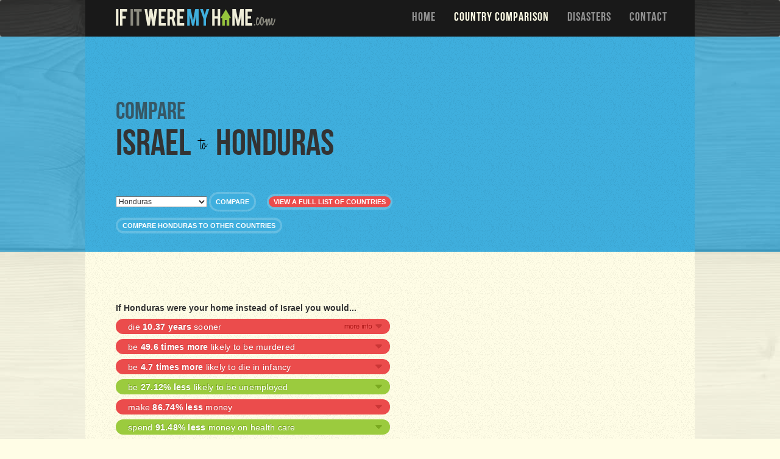

--- FILE ---
content_type: text/html; charset=utf-8
request_url: https://www.google.com/recaptcha/api2/aframe
body_size: 267
content:
<!DOCTYPE HTML><html><head><meta http-equiv="content-type" content="text/html; charset=UTF-8"></head><body><script nonce="SoYOnY1IyCcaa4X49R2N4Q">/** Anti-fraud and anti-abuse applications only. See google.com/recaptcha */ try{var clients={'sodar':'https://pagead2.googlesyndication.com/pagead/sodar?'};window.addEventListener("message",function(a){try{if(a.source===window.parent){var b=JSON.parse(a.data);var c=clients[b['id']];if(c){var d=document.createElement('img');d.src=c+b['params']+'&rc='+(localStorage.getItem("rc::a")?sessionStorage.getItem("rc::b"):"");window.document.body.appendChild(d);sessionStorage.setItem("rc::e",parseInt(sessionStorage.getItem("rc::e")||0)+1);localStorage.setItem("rc::h",'1769738771733');}}}catch(b){}});window.parent.postMessage("_grecaptcha_ready", "*");}catch(b){}</script></body></html>